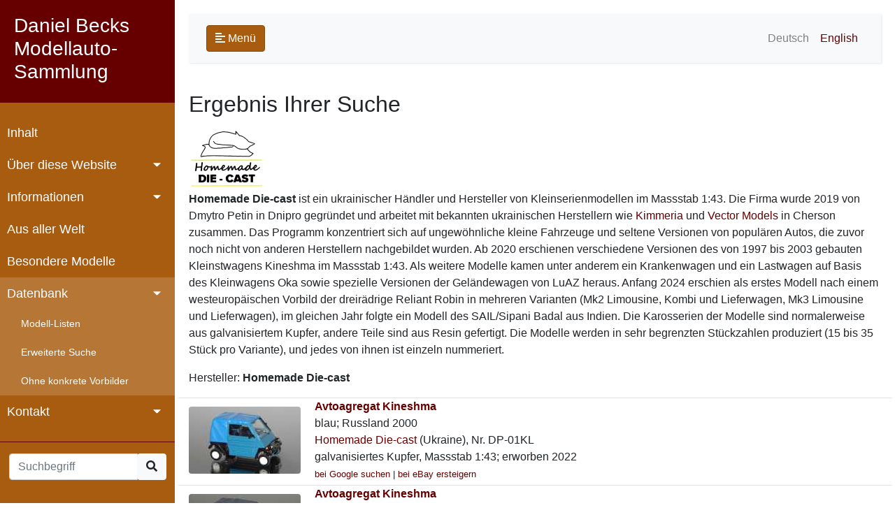

--- FILE ---
content_type: text/html; charset=UTF-8
request_url: https://modelcars.mbeck.ch/model.php?lang=d&mode=search&herst=Homemade%20Die-cast&info=herst
body_size: 3254
content:
<!DOCTYPE html>
<html>
	<head>
		<meta charset="utf-8">
		<meta name="viewport" content="width=device-width, initial-scale=1.0">
		<meta http-equiv="X-UA-Compatible" content="IE=edge">
		<title>Ergebnis Ihrer Suche</title>
		<link rel="apple-touch-icon" sizes="180x180" href="icons/apple-touch-icon.png">
		<link rel="icon" type="image/png" sizes="32x32" href="icons/favicon-32x32.png">
		<link rel="icon" type="image/png" sizes="16x16" href="icons/favicon-16x16.png">
		<link rel="manifest" href="icons/site.webmanifest">
		<link rel="mask-icon" href="icons/safari-pinned-tab.svg" color="#5bbad5">
		<link rel="shortcut icon" href="icons/favicon.ico">
		<meta name="msapplication-TileColor" content="#da532c">
		<meta name="msapplication-config" content="icons/browserconfig.xml">
		<meta name="theme-color" content="#ffffff">
		<link rel="stylesheet" href="css/bootstrap.min.css">
		<link rel="stylesheet" href="css/fontawesome.min.css">		
		<link rel="stylesheet" href="css/jquery.mCustomScrollbar.min.css">
		<link rel="stylesheet" href="styles.css">	
		<script src="js/jquery-3.4.1.min.js"></script>
		<script src="js/jquery.mCustomScrollbar.concat.min.js"></script>
		<script src="js/bootstrap.bundle.min.js"></script>
		<script type="text/javascript">
			$(document).ready(function () {
				$('[data-toggle="tooltip"]').tooltip();
				$("#sidebar").mCustomScrollbar({
					theme: "minimal"
				});
				$('#sidebarCollapse').on('click', function () {
					$('#sidebar, #content').toggleClass('active');
					$('.collapse.in').toggleClass('in');
					$('a[aria-expanded=true]').attr('aria-expanded', 'false');
				});
				if(window.location.hash) jumpto(window.location.hash);
			});
			function jumpto(section) {
				$(section).collapse('show');
				$('html, body').animate({ scrollTop: $(section).offset().top}, 1000);				
			}
		</script>
		
	</head>	
	<body >
		<div class="wrapper">	
<nav id="sidebar">
	<div class="sidebar-header">
		<h3>Daniel Becks Modellauto-Sammlung</h3>
	</div>
	<ul class="list-unstyled components">
		<li >
			<a href="main.php?lang=d">Inhalt</a>
		</li>
		<li>
			<a href="#aboutSubmenu" data-toggle="collapse" aria-expanded="false" class="dropdown-toggle">Über diese Website</a>
			<ul class="collapse list-unstyled" id="aboutSubmenu">	
		<li >
			<a href="ueber.php?lang=d">Übersicht</a>
		</li>
		<li >
			<a href="medien.php?lang=d">Medienberichte</a>
		</li>
		<li >
			<a href="bio.php?lang=d">Über mich</a>
		</li>
		<li >
			<a href="sources.php?lang=d">Quellenverzeichnis</a>
		</li>
		<li >
			<a href="legal.php?lang=d">Impressum / Datenschutz</a>
		</li>
	
			</ul>
		</li>					
		<li>
			<a href="#infoSubmenu" data-toggle="collapse" aria-expanded="false" class="dropdown-toggle">Informationen</a>
			<ul class="collapse list-unstyled" id="infoSubmenu">	
		<li >
			<a href="infos.php?lang=d">Von A bis Z</a>
		</li>
		<li >
			<a href="geschichte.php?lang=d">Geschichte der Modellautos</a>
		</li>
		<li >
			<a href="hersteller.php?lang=d">Modellauto-Hersteller</a>
		</li>
		<li >
			<a href="literatur.php?lang=d">Literatur</a>
		</li>
		<li >
			<a href="links.php?lang=d">Links</a>
		</li>
	
			</ul>
		</li>					
		<li >
			<a href="welt.php?lang=d">Aus aller Welt</a>
		</li>
		<li >
			<a href="spezial.php?lang=d">Besondere Modelle</a>
		</li>
		<li>
			<a href="#modelSubmenu" data-toggle="collapse" aria-expanded="true" class="dropdown-toggle">Datenbank</a>
			<ul class="list-unstyled" id="modelSubmenu">
		<li >
			<a href="listen.php?lang=d">Modell-Listen</a>
		</li>
		<li >
			<a href="suchen.php?lang=d">Erweiterte Suche</a>
		</li>
		<li >
			<a href="nonspec.php?lang=d">Ohne konkrete Vorbilder</a>
		</li>
	
			</ul>
		</li>					
		<li>
			<a href="#contactSubmenu" data-toggle="collapse" aria-expanded="false" class="dropdown-toggle">Kontakt</a>
			<ul class="collapse list-unstyled" id="contactSubmenu">	
		<li >
			<a href="contact.php?lang=d">E-Mail</a>
		</li>
		<li >
			<a href="gbuch.php?lang=d">Gästebuch</a>
		</li>
	
			</ul>
		</li>					
	</ul>
	<form method="GET" action="model.php" class="needs-validation">
		<input type="hidden" name="mode" value="search">
		<input type="hidden" name="lang" value="d">
		<div class="input-group" style="width:90%; margin-left:5%">
			<input type="text" class="form-control" maxlength="40" id="keyw"  name="keyw" placeholder="Suchbegriff" required>					
			<div class="input-group-append">
				<div class="btn-group" role="group">
					<button onclick="submit();" class="btn btn-light"><i class="fas fa-search"></i></button>	
				</div>
			</div>			
		</div>
	</form>
</nav>
		</div>
        <div id="content">
			<div id="innercontent">
				<nav class="navbar navbar-expand-lg navbar-light bg-light">
					<div class="container-fluid">
						<button type="button" id="sidebarCollapse" class="btn btn-custom">
							<i class="fas fa-align-left"></i>
							<span>Menü</span>
						</button>
						<a class="d-inline-block d-lg-none ml-auto" href="#" data-toggle="collapse" data-target="#navbarSupportedContent" aria-controls="navbarSupportedContent" aria-expanded="false" aria-label="Toggle navigation">
							<img src="bilder/language.png" border="0" class="img-fluid rounded" width="32px">
						</a>
						<div class="collapse navbar-collapse" id="navbarSupportedContent">
							<ul class="nav navbar-nav ml-auto">
								<li class="nav-item">
									<a class="nav-link disabled" href="/model.php?lang=d&mode=search&herst=Homemade%20Die-cast&info=herst">Deutsch</a>
								</li>
								<li class="nav-item">
									<a class="nav-link " href="/model.php?lang=e&mode=search&herst=Homemade%20Die-cast&info=herst">English</a>
								</li>
							</ul>
						</div>
					</div>
				</nav>			
<h2>Ergebnis Ihrer Suche</h2>
<div class="mt-3 mb-1"><a href="https://homemade-diecast.online" target="_blank"><img src="bilder/herst/HomemadeDie-cast.gif"></a></div>
<p><B>Homemade Die-cast</B> ist ein ukrainischer Händler und Hersteller von Kleinserienmodellen im Massstab 1:43. Die Firma wurde 2019 von Dmytro Petin in Dnipro gegründet und arbeitet mit bekannten ukrainischen Herstellern wie <A HREF="model.php?lang=d&mode=search&herst=Kimmeria&info=herst">Kimmeria</A> und <A HREF="model.php?lang=d&mode=search&herst=Vector Models&info=herst">Vector Models</A> in Cherson zusammen. Das Programm konzentriert sich auf ungewöhnliche kleine Fahrzeuge und seltene Versionen von populären Autos, die zuvor noch nicht von anderen Herstellern nachgebildet wurden. Ab 2020 erschienen verschiedene Versionen des von 1997 bis 2003 gebauten Kleinstwagens Kineshma im Massstab 1:43. Als weitere Modelle kamen unter anderem ein Krankenwagen und ein Lastwagen auf Basis des Kleinwagens Oka sowie spezielle Versionen der Geländewagen von LuAZ heraus. Anfang 2024 erschien als erstes Modell nach einem westeuropäischen Vorbild der dreirädrige Reliant Robin in mehreren Varianten (Mk2 Limousine, Kombi und Lieferwagen, Mk3 Limousine und Lieferwagen), im gleichen Jahr folgte ein Modell des SAIL/Sipani Badal aus Indien. Die Karosserien der Modelle sind normalerweise aus galvanisiertem Kupfer, andere Teile sind aus Resin gefertigt. Die Modelle werden in sehr begrenzten Stückzahlen produziert (15 bis 35 Stück pro Variante), und jedes von ihnen ist einzeln nummeriert.</p>
<ul class="list-unstyled"><li>Hersteller: <b>Homemade Die-cast</b></li></ul>

			<div class="row align-items-center my-1 border-top">
				<div class="col-sm-auto" style="width: 180px">
					<a href="model.php?lang=d&mode=show&key=2747"><img src="cache/2747.jpg" width="160" class="rounded"></a>
				</div>
				<div class="col">
					<a href="model.php?lang=d&mode=show&key=2747"><b>Avtoagregat Kineshma</b></a><br />
					blau; 					Russland 2000<br />
					<a href="model.php?lang=d&mode=search&herst=Homemade Die-cast&info=herst">Homemade Die-cast</a> (Ukraine), Nr. DP-01KL<br />
					galvanisiertes Kupfer, Massstab 1:43; erworben 2022<br />
					 
		<small>
			<a href="http://www.google.de/search?q=%22Avtoagregat%22+%22Kineshma%22+%22Homemade+Die-cast%22&hl=de" target="blank">bei Google suchen</a> |
			<a href="http://www.ebay.ch/sch/i.html?_nkw=Avtoagregat+Kineshma+Homemade+Die-cast" target="blank">bei eBay ersteigern</a> 
		</small>
				</div>
			</div>
			<div class="row align-items-center my-1 border-top">
				<div class="col-sm-auto" style="width: 180px">
					<a href="model.php?lang=d&mode=show&key=2905"><img src="cache/2905.jpg" width="160" class="rounded"></a>
				</div>
				<div class="col">
					<a href="model.php?lang=d&mode=show&key=2905"><b>Avtoagregat Kineshma</b></a><br />
					überarbeitete Version, grau; 					Russland 2001<br />
					<a href="model.php?lang=d&mode=search&herst=Homemade Die-cast&info=herst">Homemade Die-cast</a> (Ukraine), Nr. DP-01KR<br />
					galvanisiertes Kupfer, Massstab 1:43; erworben 2023<br />
					 
		<small>
			<a href="http://www.google.de/search?q=%22Avtoagregat%22+%22Kineshma%22+%22Homemade+Die-cast%22&hl=de" target="blank">bei Google suchen</a> |
			<a href="http://www.ebay.ch/sch/i.html?_nkw=Avtoagregat+Kineshma+Homemade+Die-cast" target="blank">bei eBay ersteigern</a> 
		</small>
				</div>
			</div>
			<div class="row align-items-center my-1 border-top">
				<div class="col-sm-auto" style="width: 180px">
					<a href="model.php?lang=d&mode=show&key=2950"><img src="cache/2950.jpg" width="160" class="rounded"></a>
				</div>
				<div class="col">
					<a href="model.php?lang=d&mode=show&key=2950"><b>Avtoagregat Kineshma Cross</b></a><br />
					gelb; 					Russland 1999<br />
					<a href="model.php?lang=d&mode=search&herst=Homemade Die-cast&info=herst">Homemade Die-cast</a> (Ukraine), Nr. DP-01CS<br />
					Resin, Massstab 1:43; erworben 2024<br />
					 
		<small>
			<a href="http://www.google.de/search?q=%22Avtoagregat%22+%22Kineshma+Cross%22+%22Homemade+Die-cast%22&hl=de" target="blank">bei Google suchen</a> |
			<a href="http://www.ebay.ch/sch/i.html?_nkw=Avtoagregat+Kineshma+Cross+Homemade+Die-cast" target="blank">bei eBay ersteigern</a> 
		</small>
				</div>
			</div>
			<div class="row align-items-center my-1 border-top">
				<div class="col-sm-auto" style="width: 180px">
					<a href="model.php?lang=d&mode=show&key=3024"><img src="cache/3024.jpg" width="160" class="rounded"></a>
				</div>
				<div class="col">
					<a href="model.php?lang=d&mode=show&key=3024"><b>LuAZ 13021</b></a><br />
					gelb; 					Ukraine 1997<br />
					<a href="model.php?lang=d&mode=search&herst=Homemade Die-cast&info=herst">Homemade Die-cast</a> (Ukraine), Nr. DP-04T<br />
					galvanisiertes Kupfer, Massstab 1:43; erworben 2025<br />
					 
		<small>
			<a href="http://www.google.de/search?q=%22LuAZ%22+%2213021%22+%22Homemade+Die-cast%22&hl=de" target="blank">bei Google suchen</a> |
			<a href="http://www.ebay.ch/sch/i.html?_nkw=LuAZ+13021+Homemade+Die-cast" target="blank">bei eBay ersteigern</a> 
		</small>
				</div>
			</div>
			<div class="row align-items-center my-1 border-top">
				<div class="col-sm-auto" style="width: 180px">
					<a href="model.php?lang=d&mode=show&key=2851"><img src="cache/2851.jpg" width="160" class="rounded"></a>
				</div>
				<div class="col">
					<a href="model.php?lang=d&mode=show&key=2851"><b>LuAZ 13021-08</b></a><br />
					orange/weiss/schwarz; 					Ukraine 1999<br />
					<a href="model.php?lang=d&mode=search&herst=Homemade Die-cast&info=herst">Homemade Die-cast</a> (Ukraine), Nr. DP-03EC<br />
					galvanisiertes Kupfer, Massstab 1:43; erworben 2023<br />
					 
		<small>
			<a href="http://www.google.de/search?q=%22LuAZ%22+%2213021-08%22+%22Homemade+Die-cast%22&hl=de" target="blank">bei Google suchen</a> |
			<a href="http://www.ebay.ch/sch/i.html?_nkw=LuAZ+13021-08+Homemade+Die-cast" target="blank">bei eBay ersteigern</a> 
		</small>
				</div>
			</div>
			<div class="row align-items-center my-1 border-top">
				<div class="col-sm-auto" style="width: 180px">
					<a href="model.php?lang=d&mode=show&key=3023"><img src="cache/3023.jpg" width="160" class="rounded"></a>
				</div>
				<div class="col">
					<a href="model.php?lang=d&mode=show&key=3023"><b>Reliant Rialto</b></a><br />
					gelb; 					Grossbritannien 1983<br />
					<a href="model.php?lang=d&mode=search&herst=Homemade Die-cast&info=herst">Homemade Die-cast</a> (Ukraine), Nr. DP-N1-RO<br />
					galvanisiertes Kupfer, Massstab 1:43; erworben 2025<br />
					 
		<small>
			<a href="http://www.google.de/search?q=%22Reliant%22+%22Rialto%22+%22Homemade+Die-cast%22&hl=de" target="blank">bei Google suchen</a> |
			<a href="http://www.ebay.ch/sch/i.html?_nkw=Reliant+Rialto+Homemade+Die-cast" target="blank">bei eBay ersteigern</a> 
		</small>
				</div>
			</div>
			<div class="row align-items-center my-1 border-top">
				<div class="col-sm-auto" style="width: 180px">
					<a href="model.php?lang=d&mode=show&key=2948"><img src="cache/2948.jpg" width="160" class="rounded"></a>
				</div>
				<div class="col">
					<a href="model.php?lang=d&mode=show&key=2948"><b>Reliant Robin Mk2</b></a><br />
					hellblau; 					Grossbritannien 1997<br />
					<a href="model.php?lang=d&mode=search&herst=Homemade Die-cast&info=herst">Homemade Die-cast</a> (Ukraine), Nr. DP-N1-RN<br />
					galvanisiertes Kupfer, Massstab 1:43; erworben 2024<br />
					 
		<small>
			<a href="http://www.google.de/search?q=%22Reliant%22+%22Robin+Mk2%22+%22Homemade+Die-cast%22&hl=de" target="blank">bei Google suchen</a> |
			<a href="http://www.ebay.ch/sch/i.html?_nkw=Reliant+Robin+Mk2+Homemade+Die-cast" target="blank">bei eBay ersteigern</a> 
		</small>
				</div>
			</div>
			<div class="row align-items-center my-1 border-top">
				<div class="col-sm-auto" style="width: 180px">
					<a href="model.php?lang=d&mode=show&key=2949"><img src="cache/2949.jpg" width="160" class="rounded"></a>
				</div>
				<div class="col">
					<a href="model.php?lang=d&mode=show&key=2949"><b>Reliant Robin Mk3</b></a><br />
					dunkelgrün metallic; 					Grossbritannien 1999<br />
					<a href="model.php?lang=d&mode=search&herst=Homemade Die-cast&info=herst">Homemade Die-cast</a> (Ukraine), Nr. DP-N1-RR<br />
					galvanisiertes Kupfer, Massstab 1:43; erworben 2024<br />
					 
		<small>
			<a href="http://www.google.de/search?q=%22Reliant%22+%22Robin+Mk3%22+%22Homemade+Die-cast%22&hl=de" target="blank">bei Google suchen</a> |
			<a href="http://www.ebay.ch/sch/i.html?_nkw=Reliant+Robin+Mk3+Homemade+Die-cast" target="blank">bei eBay ersteigern</a> 
		</small>
				</div>
			</div>
			<div class="row align-items-center my-1 border-top">
				<div class="col-sm-auto" style="width: 180px">
					<a href="model.php?lang=d&mode=show&key=2971"><img src="cache/2971.jpg" width="160" class="rounded"></a>
				</div>
				<div class="col">
					<a href="model.php?lang=d&mode=show&key=2971"><b>SAIL Badal</b></a><br />
					weiss/blau; 					Indien 1976<br />
					<a href="model.php?lang=d&mode=search&herst=Homemade Die-cast&info=herst">Homemade Die-cast</a> (Ukraine), Nr. DP-N2-E<br />
					galvanisiertes Kupfer, Massstab 1:43; erworben 2024<br />
					 
		<small>
			<a href="http://www.google.de/search?q=%22SAIL%22+%22Badal%22+%22Homemade+Die-cast%22&hl=de" target="blank">bei Google suchen</a> |
			<a href="http://www.ebay.ch/sch/i.html?_nkw=SAIL+Badal+Homemade+Die-cast" target="blank">bei eBay ersteigern</a> 
		</small>
				</div>
			</div>
		<hr>
9 passende Einträge gefunden!<br />
				<ul class="arrow bmenu mt-4">
					<li><a href="main.php?lang=d">Inhalt</a></li>
					<li><a href="listen.php?lang=d">Modell-Listen</a></li>
				</ul>
			</div>
		</div>
	</body>
</html>

